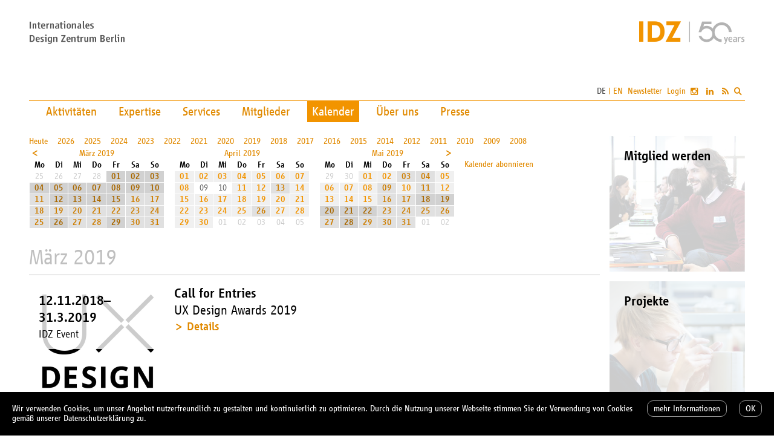

--- FILE ---
content_type: text/html; charset=UTF-8
request_url: https://idz.de/de/events.at2019-03-16.html
body_size: 13742
content:
<?xml version="1.0" encoding="utf-8"?>
<!DOCTYPE html PUBLIC "-//W3C//DTD XHTML 1.0 Strict//EN" "http://www.w3.org/TR/xhtml1/DTD/xhtml1-strict.dtd">
<html xmlns="http://www.w3.org/1999/xhtml">
<head>
<meta http-equiv="content-type" content="text/html; charset=utf-8" />
<title>IDZ - Kalender</title>
<link rel="shortcut icon" href="https://idz.de/favicon.ico" />
<meta name="description" content="" />
<meta name="keywords" lang="de" content="IDZ, Internationales Designzentrum Berlin" />
<meta name="author" content="IDZ" />
<meta name="publisher" content="editus, http://www.editus.de/" />
<meta name="copyright" content="Copyright IDZ, 2026" />
<meta name="revisit-after" content="15 days" />
<meta name="robots" content="index,follow" />
<meta name="language" content="deutsch,de" />
<link rel="alternate" hreflang="en" href="https://idz.de/en" />
<meta http-equiv="content-language" content="de" />
<script type="text/javascript" src="https://idz.de/extras/jquery/jquery.min.js"></script>
<meta property="og:type" content="website"/>
<meta property="og:image" content="https://idz.de/images/idz-og-de.jpg"/>
<meta property="og:locale" content="de_DE" />
<meta property="og:title" content="IDZ - Kalender" />
<meta property="og:url" content="https://idz.de/de"/>
<meta property="og:description" content="Das Internationale Design Zentrum Berlin (IDZ) ist seit seiner Gr&uuml;ndung 1968 eine der f&uuml;hrenden deutschen Designinstitutionen. Wir f&ouml;rdern Design als Motor für wirtschaftliche und soziale Innovationen." />
<meta name="twitter:description" content="Das Internationale Design Zentrum Berlin (IDZ) ist seit seiner Gr&uuml;ndung 1968 eine der f&uuml;hrenden deutschen Designinstitutionen. Wir f&ouml;rdern Design als Motor für wirtschaftliche und soziale Innovationen." />
<meta name="twitter:card" content="summary_large_image">
<meta name="twitter:title" content="IDZ - Kalender"/>
<meta name="twitter:image" content="https://idz.de/images/idz-og-de.jpg"/>
<link rel="alternate" type="application/atom+xml" title="IDZ News" href="https://idz.de/feed/de.xml" />
<script type="text/javascript" src="https://idz.de/extras/cycle/jquery.cycle.all.min.js"></script>
<script type="text/javascript" src="https://idz.de/extras/fancybox/xs_jquery.fancybox-1.3.4.pack.js"></script>
<script type="text/javascript" src="https://idz.de/extras/fancybox/jquery.mousewheel-3.0.4.pack.js"></script>
<link rel="stylesheet" href="https://idz.de/styles/editus-8.css" type="text/css" />
<script type="text/javascript">$(document).ready(function() { $("a.zoom").fancybox({ "padding":0,"overlayColor":"#ffffff", "overlayOpacity":0.5, "titleShow": false, "transitionIn": "elastic", "transitionOut": "fade" }); });</script>
<link rel="stylesheet" href="https://idz.de/extras/fancybox/jquery.fancybox-1.3.4.css" type="text/css" media="screen"/>
<meta name="viewport" content="width=device-width, initial-scale=1, maximum-scale=2, user-scalable=yes" /></head>
<body><div id="b1"><div id="b2"><a name="top"></a>
<div id="logo1"><a href="https://idz.de/de/index.html" class="icon">&#xe602;</a></div>
<div id="logo2"><a href="https://idz.de/de/index.html" class="icon">&#xe601;<span>&#xe650;</span></a></div>
<nav id="topmenu"><ul><li><a href="https://idz.de/de/projects.html" class="menu0">Aktivit&auml;ten</a></li><li><a href="https://idz.de/de/themes.html" class="menu0">Expertise</a></li><li><a href="https://idz.de/de/services.html" class="menu0">Services</a></li><li><a href="https://idz.de/de/members.html" class="menu0">Mitglieder</a></li><li><a href="https://idz.de/de/events.html" class="menu1">Kalender</a></li><li><a href="https://idz.de/de/about.html" class="menu0">&Uuml;ber uns</a></li><li><a href="https://idz.de/de/press.html" class="menu0">Presse</a></li></ul></nav>
<div id="outermenu"><div id="menu"><div id="openmenu">&#xf0c9;</div><div id="menuinner"><ul><li class="language"><span class="submenu1">DE</span> | <a href="/en/events.at2019-03-16.html" class="submenu0">EN</a></li>
</ul><ul class="menu"><li><a href="https://idz.de/de/projects.html" class="menu0">Aktivit&auml;ten</a></li><li><a href="https://idz.de/de/themes.html" class="menu0">Expertise</a></li><li><a href="https://idz.de/de/services.html" class="menu0">Services</a></li><li><a href="https://idz.de/de/members.html" class="menu0">Mitglieder</a></li><li><a href="https://idz.de/de/events.html" class="menu1">Kalender</a></li><li><a href="https://idz.de/de/about.html" class="menu0">&Uuml;ber uns</a></li><li><a href="https://idz.de/de/press.html" class="menu0">Presse</a></li></ul><ul class="foot"><li><a href="https://idz.de/de/contact.html" class="submenu0">Kontakt</a></li><li><a href="https://idz.de/de/imprint.html" class="submenu0">Impressum</a></li><li><a href="https://idz.de/de/privacy.html" class="submenu0">Datenschutz</a></li><li><a href="https://idz.de/de/map.html" class="submenu0">Anfahrtsskizze</a></li><li><a href="https://idz.de/de/overview.html" class="submenu0">Sitemap</a></li><li><a href="http://www.idz.de/alt/de/" class="submenu0">Archiv</a></li></ul><ul><li><a href="https://idz.de/de/newsletter.html" class="submenu0">Newsletter</a></li></ul><ul><li><a href="https://idz.de/de/guest/login/events.html" class="submenu0">Login</a>
</li><li><a href="http://www.instagram.com/idz.berlin" rel="external" class="social">&#xf16d;</a>
<a href="https://www.linkedin.com/company/idzberlin" rel="external" class="social">&#xf0e1;</a>
<a href="https://idz.de/feed/de.xml" class="social">&#xf09e;</a>
</li><li><div id="search"><div id="searchicon">&#xf002;</div><form action="https://idz.de/de/guest/search/events.html" method="post"><p><input name="search" onfocus="this.value='';" onblur="this.value='';" size="20" maxlength="50" id="searchfield" type="text" value="" /></p></form></div></li></ul></div></div></div>
<div id="contentbox">
<div id="maincontent">
<div class="ct8box8"><div class="calcontainer"><a href="https://idz.de/de/events.html" class="calnavleft0">Heute</a><a href="https://idz.de/de/events.at2026.html" class="calnavleft0">2026</a><a href="https://idz.de/de/events.at2025.html" class="calnavleft0">2025</a><a href="https://idz.de/de/events.at2024.html" class="calnavleft0">2024</a><a href="https://idz.de/de/events.at2023.html" class="calnavleft0">2023</a><a href="https://idz.de/de/events.at2022.html" class="calnavleft0">2022</a><a href="https://idz.de/de/events.at2021.html" class="calnavleft0">2021</a><a href="https://idz.de/de/events.at2020.html" class="calnavleft0">2020</a><a href="https://idz.de/de/events.at2019.html" class="calnavleft0">2019</a><a href="https://idz.de/de/events.at2018.html" class="calnavleft0">2018</a><a href="https://idz.de/de/events.at2017.html" class="calnavleft0">2017</a><a href="https://idz.de/de/events.at2016.html" class="calnavleft0">2016</a><a href="https://idz.de/de/events.at2015.html" class="calnavleft0">2015</a><a href="https://idz.de/de/events.at2014.html" class="calnavleft0">2014</a><a href="https://idz.de/de/events.at2012.html" class="calnavleft0">2012</a><a href="https://idz.de/de/events.at2011.html" class="calnavleft0">2011</a><a href="https://idz.de/de/events.at2010.html" class="calnavleft0">2010</a><a href="https://idz.de/de/events.at2009.html" class="calnavleft0">2009</a><a href="https://idz.de/de/events.at2008.html" class="calnavleft0">2008</a><br class="clear"/><div class="kalender"><table border="0" cellpadding="0" cellspacing="1" class="kalender"><tr><td class="head" colspan="7"><a href="https://idz.de/de/events.at2019-02.html" class="prevmonth">&#xf100;</a><a class="calnavmon" style="padding-right:21px;" href="#68_2019-03">M&auml;rz 2019</a></td></tr><tr><th>Mo</th><th class="d1">Di</th><th class="d2">Mi</th><th class="d2">Do</th><th class="d2">Fr</th><th class="d1">Sa</th><th class="d1">So</th></tr><tr><td class="other">25</td><td class="other">26</td><td class="other">27</td><td class="other">28</td><td class="verybusy"><a class="calnavday" href="#68_2019-03-01">01</a></td><td class="verybusy"><a class="calnavday" href="#68_2019-03-01">02</a></td><td class="verybusy"><a class="calnavday" href="#68_2019-03-01">03</a></td></tr><tr><td class="verybusy"><a class="calnavday" href="#68_2019-03-01">04</a></td><td class="verybusy"><a class="calnavday" href="#68_2019-03-01">05</a></td><td class="verybusy"><a class="calnavday" href="#68_2019-03-01">06</a></td><td class="verybusy"><a class="calnavday" href="#68_2019-03-01">07</a></td><td class="verybusy"><a class="calnavday" href="#68_2019-03-01">08</a></td><td class="verybusy"><a class="calnavday" href="#68_2019-03-01">09</a></td><td class="verybusy"><a class="calnavday" href="#68_2019-03-01">10</a></td></tr><tr><td class="morebusy"><a class="calnavday" href="#68_2019-03-01">11</a></td><td class="verybusy"><a class="calnavday" href="#68_2019-03-01">12</a></td><td class="verybusy"><a class="calnavday" href="#68_2019-03-01">13</a></td><td class="verybusy"><a class="calnavday" href="#68_2019-03-01">14</a></td><td class="verybusy"><a class="calnavday" href="#68_2019-03-01">15</a></td><td class="morebusy"><a class="calnavday" href="#68_2019-03-01">16</a></td><td class="morebusy"><a class="calnavday" href="#68_2019-03-01">17</a></td></tr><tr><td class="morebusy"><a class="calnavday" href="#68_2019-03-01">18</a></td><td class="morebusy"><a class="calnavday" href="#68_2019-03-01">19</a></td><td class="morebusy"><a class="calnavday" href="#68_2019-03-01">20</a></td><td class="morebusy"><a class="calnavday" href="#68_2019-03-01">21</a></td><td class="morebusy"><a class="calnavday" href="#68_2019-03-01">22</a></td><td class="morebusy"><a class="calnavday" href="#68_2019-03-01">23</a></td><td class="morebusy"><a class="calnavday" href="#68_2019-03-01">24</a></td></tr><tr><td class="morebusy"><a class="calnavday" href="#68_2019-03-01">25</a></td><td class="verybusy"><a class="calnavday" href="#68_2019-03-01">26</a></td><td class="morebusy"><a class="calnavday" href="#68_2019-03-01">27</a></td><td class="morebusy"><a class="calnavday" href="#68_2019-03-01">28</a></td><td class="verybusy"><a class="calnavday" href="#68_2019-03-01">29</a></td><td class="morebusy"><a class="calnavday" href="#68_2019-03-01">30</a></td><td class="morebusy"><a class="calnavday" href="#68_2019-03-01">31</a></td></tr></table></div><div class="kalender"><table border="0" cellpadding="0" cellspacing="1" class="kalender"><tr><td class="head" colspan="7"><a class="calnavmon" style="padding:0 21px;" href="#68_2019-04">April 2019</a></td></tr><tr><th>Mo</th><th class="d1">Di</th><th class="d2">Mi</th><th class="d2">Do</th><th class="d2">Fr</th><th class="d1">Sa</th><th class="d1">So</th></tr><tr><td class="busy"><a class="calnavday" href="#68_2019-04-01">01</a></td><td class="busy"><a class="calnavday" href="#68_2019-04-01">02</a></td><td class="busy"><a class="calnavday" href="#68_2019-04-01">03</a></td><td class="busy"><a class="calnavday" href="#68_2019-04-01">04</a></td><td class="busy"><a class="calnavday" href="#68_2019-04-01">05</a></td><td class="busy"><a class="calnavday" href="#68_2019-04-01">06</a></td><td class="busy"><a class="calnavday" href="#68_2019-04-01">07</a></td></tr><tr><td class="busy"><a class="calnavday" href="#68_2019-04-01">08</a></td><td class="frei">09</td><td class="frei">10</td><td class="busy"><a class="calnavday" href="#68_2019-04-11">11</a></td><td class="busy"><a class="calnavday" href="#68_2019-04-11">12</a></td><td class="morebusy"><a class="calnavday" href="#68_2019-04-11">13</a></td><td class="busy"><a class="calnavday" href="#68_2019-04-11">14</a></td></tr><tr><td class="busy"><a class="calnavday" href="#68_2019-04-11">15</a></td><td class="busy"><a class="calnavday" href="#68_2019-04-11">16</a></td><td class="busy"><a class="calnavday" href="#68_2019-04-11">17</a></td><td class="busy"><a class="calnavday" href="#68_2019-04-11">18</a></td><td class="busy"><a class="calnavday" href="#68_2019-04-11">19</a></td><td class="busy"><a class="calnavday" href="#68_2019-04-11">20</a></td><td class="busy"><a class="calnavday" href="#68_2019-04-11">21</a></td></tr><tr><td class="busy"><a class="calnavday" href="#68_2019-04-11">22</a></td><td class="busy"><a class="calnavday" href="#68_2019-04-11">23</a></td><td class="busy"><a class="calnavday" href="#68_2019-04-11">24</a></td><td class="busy"><a class="calnavday" href="#68_2019-04-11">25</a></td><td class="morebusy"><a class="calnavday" href="#68_2019-04-11">26</a></td><td class="busy"><a class="calnavday" href="#68_2019-04-11">27</a></td><td class="busy"><a class="calnavday" href="#68_2019-04-11">28</a></td></tr><tr><td class="busy"><a class="calnavday" href="#68_2019-04-11">29</a></td><td class="busy"><a class="calnavday" href="#68_2019-04-11">30</a></td><td class="other">01</td><td class="other">02</td><td class="other">03</td><td class="other">04</td><td class="other">05</td></tr></table></div><div class="kalender"><table border="0" cellpadding="0" cellspacing="1" class="kalender"><tr><td class="head" colspan="7"><a href="https://idz.de/de/events.at2019-04.html" class="nextmonth">&#xf101;</a><a class="calnavmon" style="padding-left:21px;" href="#68_2019-05">Mai 2019</a></td></tr><tr><th>Mo</th><th class="d1">Di</th><th class="d2">Mi</th><th class="d2">Do</th><th class="d2">Fr</th><th class="d1">Sa</th><th class="d1">So</th></tr><tr><td class="other">29</td><td class="other">30</td><td class="busy"><a class="calnavday" href="#68_2019-05-01">01</a></td><td class="busy"><a class="calnavday" href="#68_2019-05-01">02</a></td><td class="morebusy"><a class="calnavday" href="#68_2019-05-01">03</a></td><td class="morebusy"><a class="calnavday" href="#68_2019-05-01">04</a></td><td class="busy"><a class="calnavday" href="#68_2019-05-01">05</a></td></tr><tr><td class="busy"><a class="calnavday" href="#68_2019-05-01">06</a></td><td class="busy"><a class="calnavday" href="#68_2019-05-01">07</a></td><td class="busy"><a class="calnavday" href="#68_2019-05-01">08</a></td><td class="morebusy"><a class="calnavday" href="#68_2019-05-01">09</a></td><td class="busy"><a class="calnavday" href="#68_2019-05-01">10</a></td><td class="morebusy"><a class="calnavday" href="#68_2019-05-01">11</a></td><td class="busy"><a class="calnavday" href="#68_2019-05-01">12</a></td></tr><tr><td class="busy"><a class="calnavday" href="#68_2019-05-01">13</a></td><td class="busy"><a class="calnavday" href="#68_2019-05-01">14</a></td><td class="busy"><a class="calnavday" href="#68_2019-05-01">15</a></td><td class="morebusy"><a class="calnavday" href="#68_2019-05-01">16</a></td><td class="morebusy"><a class="calnavday" href="#68_2019-05-01">17</a></td><td class="verybusy"><a class="calnavday" href="#68_2019-05-01">18</a></td><td class="verybusy"><a class="calnavday" href="#68_2019-05-01">19</a></td></tr><tr><td class="verybusy"><a class="calnavday" href="#68_2019-05-01">20</a></td><td class="verybusy"><a class="calnavday" href="#68_2019-05-01">21</a></td><td class="verybusy"><a class="calnavday" href="#68_2019-05-01">22</a></td><td class="morebusy"><a class="calnavday" href="#68_2019-05-16">23</a></td><td class="morebusy"><a class="calnavday" href="#68_2019-05-16">24</a></td><td class="morebusy"><a class="calnavday" href="#68_2019-05-16">25</a></td><td class="morebusy"><a class="calnavday" href="#68_2019-05-16">26</a></td></tr><tr><td class="morebusy"><a class="calnavday" href="#68_2019-05-16">27</a></td><td class="verybusy"><a class="calnavday" href="#68_2019-05-16">28</a></td><td class="morebusy"><a class="calnavday" href="#68_2019-05-16">29</a></td><td class="morebusy"><a class="calnavday" href="#68_2019-05-16">30</a></td><td class="morebusy"><a class="calnavday" href="#68_2019-05-16">31</a></td><td class="other">01</td><td class="other">02</td></tr></table></div><div class="kalender"><br/><a class="calnavleft0" href="webcals://idz.de/cal/de/68.ics">Kalender abonnieren</a></p></form></div></div></div>
<div class="ct8box8"><div class="kalendermonat ctline"><a name="68_2019-03"></a><h2>März 2019</h2></div></div><a name="68_2019-03-01"></a><div class="ct8box2"><div class="ctbg1 modul2" style="background:url(https://idz.de/img/2451.jpg) no-repeat 50% 50%; background-size:cover;"><div class="ctbg2"><div class="ct8col2"><div class="box_t"><span class="info"><b>12.11.2018&ndash;31.3.2019</b><br/>IDZ Event</span></div></div></div></div></div><div class="ct8box5"><div class="ct8col5" style="margin-right:0;"><p><span class="info big"><b>Call for Entries</b><br/>UX Design Awards 2019</span></p><div class="foldwrap2" id="fold_2451"><a href="javascript:void(0)" class="foldhead2">Details</a><div class="foldbody2"><br/><div class="ct8box5"><div class="ct8col5">
<a name="2452"></a>
<p>Der Wettbewerb f&uuml;r die UX Design Awards 2019 hat bereits begonnen!<br/>
Bis zum 31. M&auml;rz haben Unternehmen und Agenturen weltweit wieder die M&ouml;glichkeit, nutzerzentrierte Produkte, Services und Konzepte einzureichen. Alle Nominierten werden vom 6. - 11. September 2019 in einer Award-Ausstellung auf der<a href="http://b2b.ifa-berlin.com//" rel="external" class="url"> IFA</a> pr&auml;sentiert, der globalen Messe f&uuml;r Consumer Technologies in Berlin.<br/>
<br/>
Alle Details unter: <a href="http://ux-design-awards.com//" rel="external" class="url">ux-design-awards.com</a></p>
</div>
</div><div class="ct8box5"><p><a href="https://idz.de/event/de/2451.ics" class="download">download</a></p></div></div></div></div></div><div class="grline ctline"></div><a name="68_2019-03-01"></a><div class="ct8box2"><div class="ctbg1 modul2" style="background:url(https://idz.de/img/2459.jpg) no-repeat 50% 50%; background-size:cover;"><div class="ctbg2"><div class="ct8col2"><div class="box_t"><span class="info"><b>16.1.&ndash;8.4.2019</b><br/>IDZ Event</span></div></div></div></div></div><div class="ct8box5"><div class="ct8col5" style="margin-right:0;"><p><span class="info big"><b>Bundespreis Ecodesign 2019</b><br/>Der Bundespreis Ecodesign 2019 ist ausgeschrieben!</span></p><div class="foldwrap2" id="fold_2459"><a href="javascript:void(0)" class="foldhead2">Details</a><div class="foldbody2"><br/><div class="ct8box5"><div class="ct8col5">
<a name="2460"></a>

<p>Produkte, Services und Konzepte von hoher Gestaltungsqualit&auml;t und &ouml;kologischer Glaubw&uuml;rdigkeit gesucht.<br/>
<br/>
Bewerbungen in den vier Wettbewerbskategorien Produkt, Service, Konzept und Nachwuchs sind bis zum 8. April 2019 m&ouml;glich. Alle Infos unter: <a href="https://bundespreis-ecodesign.de/de/index.html" rel="external" class="url">bundespreis-ecodesign.de</a><br/>
</p>
</div>
</div><div class="ct8box5"><p><a href="https://idz.de/event/de/2459.ics" class="download">download</a></p></div></div></div></div></div><div class="grline ctline"></div><a name="68_2019-03-01"></a><div class="ct8box2"><div class="ctbg1 modul2" style="background:url(https://idz.de/img/2435.jpg) no-repeat 50% 50%; background-size:cover;"><div class="ctbg2"><div class="ct8col2"><div class="box_t"><span class="info"><b>11.2.&ndash;10.3.2019</b><br/>IDZ Event</span></div></div></div></div></div><div class="ct8box5"><div class="ct8col5" style="margin-right:0;"><p><span class="info big"><b>Ausstellung im MIK Museum Information Kunst in Ludwigsburg</b><br/>Bundespreis Ecodesign</span></p><div class="foldwrap2" id="fold_2435"><a href="javascript:void(0)" class="foldhead2">Details</a><div class="foldbody2"><br/><div class="ct8box5"><div class="ct8col5">
<a name="2436"></a>
<p>Am 11. Februar 2019 findet die feierliche Er&ouml;ffnung der Wanderausstellung im <a href="http://scala-ludwigsburg.de/" rel="external" class="url">Scala</a> in Ludwigsburg statt.<br/>
<br/>
Vom 12. Februar bis 10. M&auml;rz ist dann die Ausstellung mit den pr&auml;mierten und nominierten Beitr&auml;gen des Bundespreises Ecodesign 2018 im <a href="http://mik.ludwigsburg.de/,Lde/start.html" rel="external" class="url">MIK Museum Information Kunst</a> in Ludwigsburg zu sehen.<br/>
<br/>
Anmeldung unter: <a href="https://koala.kdrs.de/b/t/40e28ae6-eedf-4e87-8f50-4decb7ecd2ff?0" rel="external" class="url">koala.kdrs.de</a><br/>
<br/>
Mehr zum Bundespreis Ecodesign und der Wanderausstellung unter: <a href="bundespreis-ecodesign.de" rel="external" class="url">bundespreis-ecodesign.de</a></p>
</div>
</div><div class="ct8box5"><p><a href="https://idz.de/event/de/2435.ics" class="download">download</a></p></div></div></div></div></div><div class="grline ctline"></div><a name="68_2019-03-01"></a><a name="2476"></a><div class="ct8box2"><div class="ctbg1 modul2" style="background:url(https://idz.de/img/2476.png) no-repeat 50% 50%; background-size:cover;"><div class="ctbg2"><div class="ct8col2"><div class="box_t"><span class="info"><b>1.&ndash;5.3.2019</b><br/>IDZ Event</span></div></div></div></div></div><div class="ct8box5"><div class="ct8col5" style="margin-right:0;"><p><span class="info big"><b>Berlin Showroom </b><br/>Fashion Week Paris</span></p><div class="foldwrap2" id="fold_2476"><a href="javascript:void(0)" class="foldhead2">Details</a><div class="foldbody2"><br/><div class="ct8box5"><div class="ct8col5">
<a name="2477"></a>
<p>Im Fr&uuml;hjahr pr&auml;sentiert Berlin Showroom die aktuellen Herbst/Winter 19/20 Kollektionen ausgew&auml;hlter Berliner Modelabels auf der Fashion Week in Paris. Die Jury entschied sich diese Saison f&uuml;r insgesamt zehn Berliner Modelabels, darunter Damur, Fomme, Schepperheyn, Starstyling und Vladimir Karaleev. <br/>
<br/>
Bereits seit Fr&uuml;hjahr 2013 ist der Berlin Showroom auf der Fashion Week Paris vertreten, seit Herbst 2017 in Kooperation mit der AFA (&Ouml;sterreich) und Mode Suisse (Schweiz). Der gemeinsame DACH Showroom vereint sowohl aufstrebende als auch bereits etablierte Labels aus dem deutschsprachigen Raum. Insgesamt 26 Modelabels sind vom 01. bis zum 05. M&auml;rz 2019 Teil des DACH Showrooms im Pariser Marais Viertel. Das Presseevent zum Auftakt findet am 28. Februar statt. <br/>
<br/>
Alle Details und Lookbook unter: <a href="http://berlinshowroom.com/" rel="external" class="url">berlinshowroom.com<br/>
</a></p>
</div>
</div><div class="ct8box5"><p><a href="https://idz.de/event/de/2476.ics" class="download">download</a></p></div></div></div></div></div><div class="grline ctline"></div><a name="68_2019-03-04"></a><a name="2473"></a><div class="ct8box2"><div class="ctbg1 modul2" style="background:url(https://idz.de/img/2473.jpg) no-repeat 50% 50%; background-size:cover;"><div class="ctbg2"><div class="ct8col2"><div class="box_t"><span class="info"><b>4.&ndash;5.3.2019</b><br/></span></div></div></div></div></div><div class="ct8box5"><div class="ct8col5" style="margin-right:0;"><p><span class="info big"><b>Fraunhofer IZM</b><br/>Nachhaltigkeits-Workshop</span></p><div class="foldwrap2" id="fold_2473"><a href="javascript:void(0)" class="foldhead2">Details</a><div class="foldbody2"><br/><div class="ct8box5"><div class="ct8col5">
<a name="2474"></a>
<p>Am 4. &amp; 5. M&auml;rz bietet das Fraunhofer-Institut ein Trainingsprogramm an, das sich mit der F&ouml;rderung der zirkul&auml;ren &Ouml;konomie durch die Betonung von Design- und Lebenszyklusdenken auseinandersetzt.<br/>
<br/>
Immer dr&auml;ngender wird die Frage, wie sich Produkte und Dienstleistungen m&ouml;glichst umweltfreundlich gestalten lassen. Der zweit&auml;gige interaktive Workshop &bdquo;&Ouml;kodesign Lernfabrik&ldquo; basiert u.a. auf Design-Thinking-Methoden. Die Teilnehmer*innen wenden nutzerzentrierte interdisziplin&auml;re Herangehensweisen und Nachhaltigkeitstools an, um den &ouml;kologischen Fu&szlig;abdruck zu minimieren und gleichzeitig den Nutzen kreislaufwirtschaftlicher Gesch&auml;ftsmodelle zu maximieren.<br/>
<br/>
Der Workshop findet in englischer Sprache statt.<br/>
<br/>
Details finden Sie unter: <a href="http://ecodesignlearningfactory.com//" rel="external" class="url">ecodesignlearningfactory.com</a><br/>
</p>
</div>
</div><div class="ct8box5"><p><a href="https://idz.de/event/de/2473.ics" class="download">download</a></p></div></div></div></div></div><div class="grline ctline"></div><a name="68_2019-03-12"></a><a name="2524"></a><div class="ct8box2"><div class="ctbg1 modul2" style="background:url(https://idz.de/img/2524.png) no-repeat 50% 50%; background-size:cover;"><div class="ctbg2"><div class="ct8col2"><div class="box_t"><span class="info"><b>Dienstag, 12.3.2019</b><br/></span></div></div></div></div></div><div class="ct8box5"><div class="ct8col5" style="margin-right:0;"><p><span class="info big"><b>Bauhaus 4.0</b><br/>Bauhaus meets Product Design &amp; Industrial Design</span></p><div class="foldwrap2" id="fold_2524"><a href="javascript:void(0)" class="foldhead2">Details</a><div class="foldbody2"><br/><div class="ct8box5"><div class="ct8col5">
<a name="2525"></a>
<p>Anl&auml;sslich des Bauhaus-Jubil&auml;ums startete der Deutsche Designtag die Reihe &bdquo;Bauhaus 4.0 &ndash; Zukunft wird aus Design gemacht&ldquo;. In insgesamt zehn Podiumsdiskussionen werden Ideen f&uuml;r die Gestaltung einer lebenswerten Zukunft zusammengetragen. Dabei stellen sich jeweils drei bis vier Top-Kreative mit ganz unterschiedlichen T&auml;tigkeits- und Erfahrungsfeldern unter anderem Fragen wie: Wie k&ouml;nnen wir das utopische Potenzial des Bauhauses nutzen, auf gesellschaftliche Entwicklungen nicht nur zu reagieren, sondern diese selbst aktiv mit zu formen? Wie lernen von der nachhaltigsten Designschule der Geschichte?<br/>
<br/>
Die <b>zweite</b> Podiumsdiskussion findet in Garching/M&uuml;nchen statt unter dem Motto: <br/>
<br/>
<b>Bauhaus 4.0 meets Product Design &amp; Industrial Design: Zur Gestaltung von Schnittstellen &ndash; zwischen Produkten, Medien und Menschen</b><br/>
<br/>
<b>Ort</b><br/>
Im Showroom der 2H GmbH &amp; Co. KG<br/>
Dieselstra&szlig;e 16<br/>
85748 Garching bei M&uuml;nchen<br/>
<br/>
<b>Anmeldung</b> unter: <a href="http://designtag.org/bauhaus-4-0/podium-2//" rel="external" class="url">designtag.org</a><br/>
<br/>
<i>Das IDZ ist Kooperationspartner, unsere Mitglieder erhalten erm&auml;&szlig;igten Eintritt.</i></p>
</div>
</div><div class="ct8box5"><p><a href="https://idz.de/event/de/2524.ics" class="download">download</a></p></div></div></div></div></div><div class="grline ctline"></div><a name="68_2019-03-13"></a><a name="2520"></a><div class="ct8box2"><div class="ctbg1 modul2" style="background:url(https://idz.de/img/2520.jpg) no-repeat 50% 50%; background-size:cover;"><div class="ctbg2"><div class="ct8col2"><div class="box_t"><span class="info"><b>13.&ndash;14.3.2019</b><br/>Member of IDZ</span></div></div></div></div></div><div class="ct8box5"><div class="ct8col5" style="margin-right:0;"><p><span class="info big"><b>User Interface Design</b><br/>Future Technologies</span></p><div class="foldwrap2" id="fold_2520"><a href="javascript:void(0)" class="foldhead2">Details</a><div class="foldbody2"><br/><div class="ct8box5"><div class="ct8col5">
<a name="2521"></a>
<p>Deutschlands gr&ouml;&szlig;tes Design-Event steht vor der T&uuml;r &ndash; die Munich Creative Business Week (MCBW). &Uuml;ber 120 Programmpartner locken tausende Kreative in die bayerische Landeshauptstadt, inklusive die User Interface Design GmbH. Denn auch die UID ist 2019 wieder Programmpartner der MCBW und hat ein abwechslungsreiches und spannendes Programm im Zeichen von &bdquo;Future Technologies&ldquo; zusammengestellt: Drei Events rund um das Thema &quot;Future Technologies&quot; finden vom 13. bis zum 14. M&auml;rz statt.<br/>
<br/>
<b>Zeiten</b><br/>
13.&ndash;14.03.2019 | <b>Open Lab</b> | 16&ndash;21 Uhr: Hier k&ouml;nnen Sie die Ausstellung auf eigene Faust erkunden oder zu jeder halben Stunde zwischen 16:30 und 20:30 Uhr an einer Guided Tour teilnehmen<br/>
<br/>
13.03.2019 | <b>Workshop</b> | 17&ndash;20 Uhr: Sie k&ouml;nnen selbst aktiv werden und Ihren eigenen crawl bot bauen! Kostenlose Anmeldung unter: pressekontakt@uid.com<br/>
<br/>
14.03.2019 | <b>Short Talks</b> | 17-22 Uhr: Hier werden Sie auf den neusten Stand gebracht, wenn es um die Zukunft des Lernens, des Arbeitens, des Design-Managements, der Interaktion oder der Medizin geht<br/>
<br/>
<b>Ort</b><br/>
<a href="http://google.com/maps/place/User+Interface+Design+GmbH/@48.1254487,11.5512233,14z/data=!4m12!1m6!3m5!1s0x479ddf997608ab11:0x4a047f256f4e0931!2sUser+Interface+Design+GmbH!8m2!3d48.1166616!4d11.6026169!3m4!1s0x479ddf997608ab11:0x4a047f256f4e0931!8m2!3d48.1166616!4d11.6026169/" rel="external" class="url">UID Studio</a><br/>
Claudius-Keller-Stra&szlig;e 3c<br/>
81669 M&uuml;nchen<br/>
<br/>
Weitere Informationen finden Sie <a href="http://uid.com/de/aktuelles/munich-creative-business-week-2019/" rel="external" class="url">hier</a>.<br/>
</p>
</div>
</div><div class="ct8box5"><p><a href="https://idz.de/event/de/2520.ics" class="download">download</a></p></div></div></div></div></div><div class="grline ctline"></div><a name="68_2019-03-15"></a><a name="2503"></a><div class="ct8box2"><div class="ctbg1 modul2" style="background:url(https://idz.de/img/2503.jpg) no-repeat 50% 50%; background-size:cover;"><div class="ctbg2"><div class="ct8col2"><div class="box_t"><span class="info"><b>Freitag, 15.3.2019</b><br/>9.30&ndash;17.30 Uhr<br/></span></div></div></div></div></div><div class="ct8box5"><div class="ct8col5" style="margin-right:0;"><p><span class="info big"><b>INKA</b><br/>AURORA School for ARtists</span></p><div class="foldwrap2" id="fold_2503"><a href="javascript:void(0)" class="foldhead2">Details</a><div class="foldbody2"><br/><div class="ct8box5"><div class="ct8col5">
<a name="2504"></a>
<p>Seit September 2018 bietet die Forschungsgruppe INKA an der HTW Berlin Kunstschaffenden, Interpret*innen sowie Mitarbeiter*innen kleiner Unternehmen der Kultur- und Kreativindustrie die M&ouml;glichkeit, sich im Rahmen einer halbj&auml;hrlich angebotenen School for ARtists auf den Gebieten Augmented Reality und digitale Medienproduktion weiterzubilden. <br/>
<br/>
An der AURORA School for ARtists haben Sie innerhalb von acht Wochen die Auswahl zwischen f&uuml;nf Weiterbildungen.<br/>
<br/>
</p><h3>Kurs 1</h3><p><b>Beispiele, Konzeption und Entwurf von Augmented-Reality-Anwendungen im Kreativbereich</b><br/>
<br/>
Die erste Weiterbildung bietet einen ersten Einstieg in das komplexe Feld von Augmented Reality (AR). Sie setzt den Schwerpunkt auf die Vermittlung von grundlegenden Kenntnissen und aussagekr&auml;ftigen Beispielen: Auf eine kulturhistorische Beleuchtung der noch jungen Technik folgt die Diskussion aktueller AR-Anwendungen im Kontext k&uuml;nstlerischen Ausdrucks. Auf dem Programm stehen au&szlig;erdem ein &Uuml;berblick &uuml;ber die ben&ouml;tigte Hard- und Software und eine Kl&auml;rung wichtiger Begrifflichkeiten aus der AR-Programmierung.<br/>
Im Anschluss wird der Fokus auf das analoge Konzipieren und Entwerfen von AR-Anwendungen im Kreativbereich gerichtet.<br/>
<br/>
<i>Bei dieser Weiterbildung handelt es sich um einen Grundlagenkurs, der keine Vorkenntnisse erfordert.</i><br/>
<br/>
Weitere Informationen und Anmeldung finden Sie <a href="http://inka.htw-berlin.de/kurse//" rel="external" class="url">hier</a>.<br/>
<br/>
<b>Veranstaltungsort:</b><br/>
<a href="http://openstreetmap.org/way/137980000#map=19/52.45504/13.52533/" rel="external" class="url">HTW Berlin</a><br/>
Forschungs- und Weiterbildungszentrum f&uuml;r Kultur und Informatik (FKI)<br/>
<br/>
<i>Das IDZ ist Kooperationspartner des Projektes.</i><br/>
</p>
</div>
</div><div class="ct8box5"><p><a href="https://idz.de/event/de/2503.ics" class="download">download</a></p></div></div></div></div></div><div class="grline ctline"></div><a name="68_2019-03-26"></a><a name="2549"></a><div class="ct8box2"><div class="ctbg1 modul2" style="background:url(https://idz.de/img/2549.png) no-repeat 50% 50%; background-size:cover;"><div class="ctbg2"><div class="ct8col2"><div class="box_t"><span class="info"><b>Dienstag, 26.3.2019</b><br/>18.30 Uhr<br/></span></div></div></div></div></div><div class="ct8box5"><div class="ct8col5" style="margin-right:0;"><p><span class="info big"><b>Bauhaus 4.0</b><br/>Bauhaus 4.0 meets Service &amp; Interaction Design</span></p><div class="foldwrap2" id="fold_2549"><a href="javascript:void(0)" class="foldhead2">Details</a><div class="foldbody2"><br/><div class="ct8box5"><div class="ct8col5">
<a name="2550"></a>
<p>Anl&auml;sslich des Bauhaus-Jubil&auml;ums startete der Deutsche Designtag die Reihe &bdquo;Bauhaus 4.0 &ndash; Zukunft wird aus Design gemacht&ldquo;. In insgesamt zehn Podiumsdiskussionen werden Ideen f&uuml;r die Gestaltung einer lebenswerten Zukunft zusammengetragen. Dabei stellen sich jeweils drei bis vier Top-Kreative mit ganz unterschiedlichen T&auml;tigkeits- und Erfahrungsfeldern unter anderem Fragen wie: Wie k&ouml;nnen wir das utopische Potenzial des Bauhauses nutzen, auf gesellschaftliche Entwicklungen nicht nur zu reagieren, sondern diese selbst aktiv mit zu formen? Wie lernen von der nachhaltigsten Designschule der Geschichte?<br/>
<br/>
Die dritte Podiumsdiskussion findet in Bremen statt unter dem Motto: <br/>
<br/>
<b>&raquo;Bauhaus 4.0 meets Service &amp; Interaction Design: Interaktion mit allen Sinnen &ndash; wie Erfahrung in Zukunft gestaltet wird&laquo;</b><br/>
<br/>
Unter anderem mit dem Vorsitzendem der AGD Torsten Meyer-Bogya, Autor Florian Pfeffer, Professorin f&uuml;r Interaction Design Tanja Diezmann, Autor Prof. Torsten Stapelkamp &amp; Anna-Sophie Oertzen.<br/>
<br/>
<b>Ort</b><br/>
Im Papierlager der Hansa GmbH &amp; Co. KG<br/>
Heinz-Kerneck-Stra&szlig;e 8<br/>
28307 Bremen<br/>
<br/>
<b>Anmeldung </b>unter: <a href="http://www.designtag.org/" rel="external" class="url">designtag.org</a><br/>
<br/>
<i>Das IDZ ist Kooperationspartner, unsere Mitglieder erhalten erm&auml;&szlig;igten Eintritt.</i></p>
</div>
</div><div class="ct8box5"><p><a href="https://idz.de/event/de/2549.ics" class="download">download</a></p></div></div></div></div></div><div class="grline ctline"></div><a name="68_2019-03-29"></a><a name="2522"></a><div class="ct8box2"><div class="ctbg1 modul2" style="background:url(https://idz.de/img/2522.jpg) no-repeat 50% 50%; background-size:cover;"><div class="ctbg2"><div class="ct8col2"><div class="box_t"><span class="info"><b>Freitag, 29.3.2019</b><br/>Member of IDZ</span></div></div></div></div></div><div class="ct8box5"><div class="ct8col5" style="margin-right:0;"><p><span class="info big"><b>Vitra Design Museum</b><br/>Balkrishna Doshi - 
Architektur f&uuml;r den Menschen</span></p><div class="foldwrap2" id="fold_2522"><a href="javascript:void(0)" class="foldhead2">Details</a><div class="foldbody2"><br/><div class="ct8box5"><div class="ct8col5">
<a name="2523"></a>
<p>Mit der Ausstellung &raquo;Balkrishna Doshi. Architektur f&uuml;r den Menschen&laquo; pr&auml;sentiert das Vitra Design Museum die erste Retrospektive &uuml;ber das Gesamtwerk von Balkrishna Doshi (*1927 in Pune, Indien) au&szlig;erhalb Asiens. Der ber&uuml;hmte Architekt und Stadtplaner, der 2018 als erster Inder mit dem renommierten Pritzker-Preis geehrt wurde, ist einer der wenigen Pioniere moderner Architektur auf dem Subkontinent.<br/>
Die Ausstellung veranschaulicht Doshi&#039;s entscheidenden Einfluss auf die moderne indische Architektur und auf Generationen j&uuml;ngerer Architekten.<br/>
<br/>
<b>Opening Talk mit Balkrishna Doshi</b><br/>
Freitag, 29.03.2019, 18 Uhr<br/>
<br/>
Anmeldung unter: events@design-museum.de<br/>
Die Platzanzahl ist begrenzt.<br/>
<br/>
<b>Ausstellung</b><br/>
30.03. &ndash; 08.09.2019<br/>
<br/>
<b>Ort</b><br/>
<a href="http://design-museum.de/de/footernavigation/kontakt.html/" rel="external" class="url">Vitra Design Museum</a><br/>
Charles-Eames-Str. 2<br/>
79576 Weil am Rhein<br/>
<br/>
Weitere Informationen finden Sie <a href="http://design-museum.de/de/ausstellungen/detailseiten/balkrishna-doshi-architektur-fuer-den-menschen.html/" rel="external" class="url">hier</a>.</p>
</div>
</div><div class="ct8box5"><p><a href="https://idz.de/event/de/2522.ics" class="download">download</a></p></div></div></div></div></div><div class="grline ctline"></div><div class="ct8box8"><div class="kalendermonat ctline"><a name="68_2019-04"></a><h2>April 2019</h2></div></div><a name="68_2019-04-01"></a><div class="ct8box2"><div class="ctbg1 modul2" style="background:url(https://idz.de/img/2459.jpg) no-repeat 50% 50%; background-size:cover;"><div class="ctbg2"><div class="ct8col2"><div class="box_t"><span class="info"><b>16.1.&ndash;8.4.2019</b><br/>IDZ Event</span></div></div></div></div></div><div class="ct8box5"><div class="ct8col5" style="margin-right:0;"><p><span class="info big"><b>Bundespreis Ecodesign 2019</b><br/>Der Bundespreis Ecodesign 2019 ist ausgeschrieben!</span></p><div class="foldwrap2" id="fold_2459"><a href="javascript:void(0)" class="foldhead2">Details</a><div class="foldbody2"><br/><div class="ct8box5"><div class="ct8col5">
<a name="2460"></a>

<p>Produkte, Services und Konzepte von hoher Gestaltungsqualit&auml;t und &ouml;kologischer Glaubw&uuml;rdigkeit gesucht.<br/>
<br/>
Bewerbungen in den vier Wettbewerbskategorien Produkt, Service, Konzept und Nachwuchs sind bis zum 8. April 2019 m&ouml;glich. Alle Infos unter: <a href="https://bundespreis-ecodesign.de/de/index.html" rel="external" class="url">bundespreis-ecodesign.de</a><br/>
</p>
</div>
</div><div class="ct8box5"><p><a href="https://idz.de/event/de/2459.ics" class="download">download</a></p></div></div></div></div></div><div class="grline ctline"></div><a name="68_2019-04-11"></a><a name="2513"></a><div class="ct8box2"><div class="ctbg1 modul2" style="background:url(https://idz.de/img/2513.png) no-repeat 50% 50%; background-size:cover;"><div class="ctbg2"><div class="ct8col2"><div class="box_t"><span class="info"><b>11.4.&ndash;22.5.2019</b><br/>IDZ Event</span></div></div></div></div></div><div class="ct8box5"><div class="ct8col5" style="margin-right:0;"><p><span class="info big"><b>Ausstellung in der designtransfer Galerie, UdK Berlin</b><br/>Bundespreis Ecodesign</span></p><div class="foldwrap2" id="fold_2513"><a href="javascript:void(0)" class="foldhead2">Details</a><div class="foldbody2"><br/><div class="ct8box5"><div class="ct8col5">
<a name="2514"></a>
<p>Vom 11. April bis 22. Mai wird die Wanderausstellung mit den pr&auml;mierten und nominierten Beitr&auml;gen des Bundespreises Ecodesign 2018 im <a href="http://www.designtransfer.udk-berlin.de/" rel="external" class="url">designtransfer</a> in Berlin gezeigt.<br/>
<br/>
Mehr zum Bundespreis Ecodesign und der Wanderausstellung unter: <a href="bundespreis-ecodesign.de" rel="external" class="url">bundespreis-ecodesign.de</a><br/>
<br/>
<b>Ort</b><br/>
designtransfer<br/>
Universit&auml;t der K&uuml;nste Berlin<br/>
Einsteinufer 43-53<br/>
10587 Berlin-Charlottenburg</p>
</div>
</div><div class="ct8box5"><p><a href="https://idz.de/event/de/2513.ics" class="download">download</a></p></div></div></div></div></div><div class="grline ctline"></div><a name="68_2019-04-13"></a><a name="2511"></a><div class="ct8box2"><div class="ctbg1 modul2" style="background:url(https://idz.de/img/2511.png) no-repeat 50% 50%; background-size:cover;"><div class="ctbg2"><div class="ct8col2"><div class="box_t"><span class="info"><b>Samstag, 13.4.2019</b><br/>Member of IDZ</span></div></div></div></div></div><div class="ct8box5"><div class="ct8col5" style="margin-right:0;"><p><span class="info big"><b>Scholz &amp; Volkmer</b><br/>see14</span></p><div class="foldwrap2" id="fold_2511"><a href="javascript:void(0)" class="foldhead2">Details</a><div class="foldbody2"><br/><div class="ct8box5"><div class="ct8col5">
<a name="2512"></a>
<p>Am 13. April findet die see-Conference 14 statt. <br/>
<br/>
Scholz &amp; Volkmer pr&auml;sentiert wieder aktuelle Trends zum Thema &bdquo;Visualisierung von Information&ldquo; und gew&auml;hrt so Einblicke in Bereiche wie Design, Architektur, Performance, Film, Kunst, Technik, Forschung und Kommunikation. Neben dem Schwerpunkt &quot;Datenvisualisierung&quot; als Design-Disziplin geht es vermehrt auch darum, wie sich gesellschaftliche Wahrheiten durch Veranschaulichung in der Informationsflut durchsetzen k&ouml;nnen.<br/>
<br/>
Weitere Informationen finden Sie unter: <a href="http://.s-v.de/de/produkte/see//" rel="external" class="url">www.s-v.de</a><br/>
<br/>
<b>Tickets</b> gibt es <a href="http://see-conference.org/tickets//" rel="external" class="url">hier</a>.<br/>
<br/>
<b>Ort</b><br/>
Kulturzentrum Schlachthof Wiesbaden e.V.<br/>
Murnaustra&szlig;e 1<br/>
65189 Wiesbaden</p>
</div>
</div><div class="ct8box5"><p><a href="https://idz.de/event/de/2511.ics" class="download">download</a></p></div></div></div></div></div><div class="grline ctline"></div><a name="68_2019-04-26"></a><a name="2569"></a><div class="ct8box2"><div class="ctbg1 modul2" style="background:url(https://idz.de/img/2569.jpg) no-repeat 50% 50%; background-size:cover;"><div class="ctbg2"><div class="ct8col2"><div class="box_t"><span class="info"><b>Freitag, 26.4.2019</b><br/>10.00 Uhr<br/>IDZ Event</span></div></div></div></div></div><div class="ct8box5"><div class="ct8col5" style="margin-right:0;"><p><span class="info big"><b>Berlin Poland </b><br/>Workshop f&uuml;r Modeunternehmen und Textilproduzenten </span></p><div class="foldwrap2" id="fold_2569"><a href="javascript:void(0)" class="foldhead2">Details</a><div class="foldbody2"><br/><div class="ct8box5"><div class="ct8col5">
<a name="2570"></a>
<p>Im Rahmen des Projektes<b> &bdquo;Berlin Poland | Fashion Business &amp; Manufacture 2019-2020&ldquo;</b> l&auml;dt das Internationale Design Zentrum Berlin zu einem Auftaktworkshop ein.<br/>
<br/>
In unseren Workshops m&ouml;chten wir Berliner Modeunternehmen mit praktischem Wissen und Werkzeugen beliefern sowie beim Aufbau und Erhalt von Produktionspartnerschaften unterst&uuml;tzen. Zus&auml;tzlich werden neue grenz&uuml;berschreitende Businessideen und Kooperationen entwickelt, die im Anschluss selbst&auml;ndig weiter fortgesetzt werden sollen.<br/>
<br/>
Der Auftaktworkshop dient der Ausrichtung und Festlegung der Ziele, die in vier Folgeworkshops mit Berliner Labels und polnischen Textilproduzenten ausgearbeitet werden.<br/>
<br/>
Wir freuen uns &uuml;ber Ihr Interesse!<br/>
Die Teilnahme ist kostenfrei, die Teilnehmeranzahl ist begrenzt.<br/>
<br/>
<b>Ort</b><br/>
IDZ am Park 4, 10785 Berlin<br/>
<br/>
<b>Wer?</b><br/>
Modedesigner, Modeunternehmen und Zwischenmeistereien aus Berlin<br/>
Produzenten aus Polen<br/>
<br/>
<b>Ansprechpartner IDZ Berlin:</b><br/>
Magdalena Jaster | Senior Projektmanagement<br/>
T +49 (0)30 61 62 321-0<br/>
<a href="mailto:magdalena.jaster@idz.de" class="url">email </a></p>
</div>
</div><div class="ct8box5"><p><a href="https://idz.de/event/de/2569.ics" class="download">download</a></p></div></div></div></div></div><div class="grline ctline"></div><div class="ct8box8"><div class="kalendermonat ctline"><a name="68_2019-05"></a><h2>Mai 2019</h2></div></div><a name="68_2019-05-01"></a><div class="ct8box2"><div class="ctbg1 modul2" style="background:url(https://idz.de/img/2513.png) no-repeat 50% 50%; background-size:cover;"><div class="ctbg2"><div class="ct8col2"><div class="box_t"><span class="info"><b>11.4.&ndash;22.5.2019</b><br/>IDZ Event</span></div></div></div></div></div><div class="ct8box5"><div class="ct8col5" style="margin-right:0;"><p><span class="info big"><b>Ausstellung in der designtransfer Galerie, UdK Berlin</b><br/>Bundespreis Ecodesign</span></p><div class="foldwrap2" id="fold_2513"><a href="javascript:void(0)" class="foldhead2">Details</a><div class="foldbody2"><br/><div class="ct8box5"><div class="ct8col5">
<a name="2514"></a>
<p>Vom 11. April bis 22. Mai wird die Wanderausstellung mit den pr&auml;mierten und nominierten Beitr&auml;gen des Bundespreises Ecodesign 2018 im <a href="http://www.designtransfer.udk-berlin.de/" rel="external" class="url">designtransfer</a> in Berlin gezeigt.<br/>
<br/>
Mehr zum Bundespreis Ecodesign und der Wanderausstellung unter: <a href="bundespreis-ecodesign.de" rel="external" class="url">bundespreis-ecodesign.de</a><br/>
<br/>
<b>Ort</b><br/>
designtransfer<br/>
Universit&auml;t der K&uuml;nste Berlin<br/>
Einsteinufer 43-53<br/>
10587 Berlin-Charlottenburg</p>
</div>
</div><div class="ct8box5"><p><a href="https://idz.de/event/de/2513.ics" class="download">download</a></p></div></div></div></div></div><div class="grline ctline"></div><a name="68_2019-05-03"></a><a name="2445"></a><div class="ct8box2"><div class="ctbg1 modul2" style="background:url(https://idz.de/img/2445.jpg) no-repeat 50% 50%; background-size:cover;"><div class="ctbg2"><div class="ct8col2"><div class="box_t"><span class="info"><b>3.&ndash;4.5.2019</b><br/>Member of IDZ</span></div></div></div></div></div><div class="ct8box5"><div class="ct8col5" style="margin-right:0;"><p><span class="info big"><b>GfDg</b><br/>Im Zeichen des Bauhauses</span></p><div class="foldwrap2" id="fold_2445"><a href="javascript:void(0)" class="foldhead2">Details</a><div class="foldbody2"><br/><div class="ct8box5"><div class="ct8col5">
<a name="2446"></a>
<p>Die Kunstmuseen Krefeld und die Gesellschaft f&uuml;r Designgeschichte veranstalten am 3. und 4. Mai 2019 eine gemeinsame Tagung zum Design in der heutigen Zeit. Entwurf, Produktion und Gebrauch der Gestaltung f&uuml;r den Alltag stehen im Vordergrund dieser historisch wie theoretisch ausgerichteten Tagung.<br/>
<br/>
Ort: Kaiser Wilhelm Museum, Krefeld<br/>
Anmeldungen bis zum 07. Januar 2019 an: info@gfdg.org<br/>
<a href="http://gfdg.org/neues/2018/im-zeichen-des-bauhauses-1919-2019/" rel="external" class="url">gfdg.de</a></p>
</div>
</div><div class="ct8box5"><p><a href="https://idz.de/event/de/2445.ics" class="download">download</a></p></div></div></div></div></div><div class="grline ctline"></div><a name="68_2019-05-09"></a><a name="2551"></a><div class="ct8box2"><div class="ctbg1 modul2" style="background:url(https://idz.de/img/2551.png) no-repeat 50% 50%; background-size:cover;"><div class="ctbg2"><div class="ct8col2"><div class="box_t"><span class="info"><b>Donnerstag, 9.5.2019</b><br/>18.30 Uhr<br/></span></div></div></div></div></div><div class="ct8box5"><div class="ct8col5" style="margin-right:0;"><p><span class="info big"><b>Bauhaus 4.0</b><br/>Bauhaus 4.0 meets Experience Design &amp; Packaging Design</span></p><div class="foldwrap2" id="fold_2551"><a href="javascript:void(0)" class="foldhead2">Details</a><div class="foldbody2"><br/><div class="ct8box5"><div class="ct8col5">
<a name="2552"></a>
<p>Anl&auml;sslich des Bauhaus-Jubil&auml;ums startete der Deutsche Designtag die Reihe &bdquo;Bauhaus 4.0 &ndash; Zukunft wird aus Design gemacht&ldquo;. In insgesamt zehn Podiumsdiskussionen werden Ideen f&uuml;r die Gestaltung einer lebenswerten Zukunft zusammengetragen. Dabei stellen sich jeweils drei bis vier Top-Kreative mit ganz unterschiedlichen T&auml;tigkeits- und Erfahrungsfeldern unter anderem Fragen wie: Wie k&ouml;nnen wir das utopische Potenzial des Bauhauses nutzen, auf gesellschaftliche Entwicklungen nicht nur zu reagieren, sondern diese selbst aktiv mit zu formen? Wie lernen von der nachhaltigsten Designschule der Geschichte?<br/>
<br/>
Die vierte Podiumsdiskussion findet in Aalen/Stuttgart statt unter dem Motto: <br/>
<br/>
<b>&raquo;Bauhaus 4.0 meets Experience Design &amp; Packaging Design: In Szene setzen &ndash; mit Design R&auml;ume und Produkte inszenieren&laquo;<br/>
</b><br/>
Unter anderem mit Professorin f&uuml;r User Centered und Interaction Design Andrea Krajewski, Transmediaspezialist sowie Design Director bei Intuity Media Lab Prof. Dr. Klaus Birk, Gr&uuml;nder und Gesch&auml;ftsf&uuml;hrer des Unternehmens Scentcommunication Robert M&uuml;ller-Gr&uuml;now &amp; Special Guest Julia Peglow.<br/>
<br/>
<b>Ort</b><br/>
Im Papierlager der Geiger GmbH &amp; Co. KG<br/>
Schulze-Delitzsch-Stra&szlig;e 7<br/>
73434 Aalen<br/>
<br/>
<b>Anmeldung </b>unter: <a href="http://www.designtag.org/" rel="external" class="url">designtag.org</a><br/>
<br/>
<i>Das IDZ ist Kooperationspartner, unsere Mitglieder erhalten erm&auml;&szlig;igten Eintritt.</i></p>
</div>
</div><div class="ct8box5"><p><a href="https://idz.de/event/de/2551.ics" class="download">download</a></p></div></div></div></div></div><div class="grline ctline"></div><a name="68_2019-05-09"></a><a name="2583"></a><div class="ct8box2"><div class="ctbg1 modul2" style="background:url(https://idz.de/img/2583.jpg) no-repeat 50% 50%; background-size:cover;"><div class="ctbg2"><div class="ct8col2"><div class="box_t"><span class="info"><b>Donnerstag, 9.5.2019</b><br/>18.30 Uhr<br/>Member of IDZ</span></div></div></div></div></div><div class="ct8box5"><div class="ct8col5" style="margin-right:0;"><p><span class="info big"><b>Ausstellungser&ouml;ffnung &raquo;Re:Form&laquo;</b><br/>Stilwerk | Tassilo von Grolmann</span></p><div class="foldwrap2" id="fold_2583"><a href="javascript:void(0)" class="foldhead2">Details</a><div class="foldbody2"><br/><div class="ct8box5"><div class="ct8col5">
<a name="2584"></a>
<p>Am 9. Mai findet die feierliche Er&ouml;ffnung der Wanderausstellung &bdquo;Re:Form &ndash; Eine Hommage an 100 Jahre Bauhaus&ldquo; im stilwerk Hamburg statt. Mit dabei: IDZ-Mitglied und Designer Tassilo von Grolmann als Ehrengast. Anmeldung bis zum 3. Mai unter: <a href="https://stilwerk.com/de/events/re-form-eroeffnung-im-stilwerk-hamburg?utm_source=%23stilwerk&amp;utm_campaign=1bc5cf9ad1-EMAIL_CAMPAIGN_2019_04_09_01_02&amp;utm_medium=email&amp;utm_term=0_51c067c61a-1bc5cf9ad1-59314317/" rel="external" class="url">stilwerk.com</a><br/>
<br/>
<b>Ort </b><br/>
Foyer des stilwerk Hamburg (EG)<br/>
Gro&szlig;e Elbstra&szlig;e 68 <br/>
22767 Hamburg</p>
</div>
</div><div class="ct8box5"><p><a href="https://idz.de/event/de/2583.ics" class="download">download</a></p></div></div></div></div></div><div class="grline ctline"></div><a name="68_2019-05-11"></a><a name="2579"></a><div class="ct8box2"><div class="ctbg1 modul2" style="background:url(https://idz.de/img/2579.jpg) no-repeat 50% 50%; background-size:cover;"><div class="ctbg2"><div class="ct8col2"><div class="box_t"><span class="info"><b>Samstag, 11.5.2019</b><br/>Member of IDZ</span></div></div></div></div></div><div class="ct8box5"><div class="ct8col5" style="margin-right:0;"><p><span class="info big"><b>Kolloquium &raquo;Design Promoviert&laquo;</b><br/>Deutsche Gesellschaft f&uuml;r Designtheorie und -forschung e.V. (DGTF)</span></p><div class="foldwrap2" id="fold_2579"><a href="javascript:void(0)" class="foldhead2">Details</a><div class="foldbody2"><br/><div class="ct8box5"><div class="ct8col5">
<a name="2580"></a>
<p>Am 11. Mai findet das einundzwanzigste Kolloquium <a href="http://www.design-promoviert.de/index.php/design-promoviert-in-essen//" rel="external" class="url">&raquo;Design Promoviert&laquo;</a> der Deutschen Gesellschaft für Designtheorie und -forschung (DGTF) in Essen statt. Hier haben Promovierende im Design die Gelegenheit, ihr Forschungsthema unter Gleichgesinnten zur Diskussion zu stellen. Erfahrene Designforscher*innen werden eingeladen, mit hilfreichen Kommentaren zur Seite zu stehen.<br/>
<br/>
<b>Ort</b><br/>
Folkwang Universit&auml;t Der K&uuml;nste<br/>
Klemensborn 39<br/>
45239 Essen</p>
</div>
</div><div class="ct8box5"><p><a href="https://idz.de/event/de/2579.ics" class="download">download</a></p></div></div></div></div></div><div class="grline ctline"></div><a name="68_2019-05-16"></a><a name="2623"></a><div class="ct8box2"><div class="ctbg1 modul2" style="background:url(https://idz.de/img/2623.jpg) no-repeat 50% 50%; background-size:cover;"><div class="ctbg2"><div class="ct8col2"><div class="box_t"><span class="info"><b>16.5.&ndash;24.10.2019</b><br/>Member of IDZ</span></div></div></div></div></div><div class="ct8box5"><div class="ct8col5" style="margin-right:0;"><p><span class="info big"><b>MS Wissenschaft 2019: &raquo;K&uuml;nstliche Intelligenz&laquo;</b><br/>Interaktive Ausstellung von Archimedes Exhibitions</span></p><div class="foldwrap2" id="fold_2623"><a href="javascript:void(0)" class="foldhead2">Details</a><div class="foldbody2"><br/><div class="ct8box5"><div class="ct8box5"><div class="ct8col5">
<a name="2624"></a>
<p>K&uuml;nstliche Intelligenz ist in aller Munde, in der Politik, der Wirtschaft, der Kunst. Dabei sind die Anwendungsbereiche von KI so vielf&auml;ltig wie ihre Aspekte. Die MS Wissenschaft , das Ausstellungsschiff des Bundesministeriums f&uuml;r Bildung und Forschung, zeigt, wie neue Technologien den Alltag beeinflussen und was Wissenschaft und Forschung zur Entwicklung von KI beitragen. Die von der Berliner Kreativagentur Archimedes Exhibitions konzipierte Ausstellung tourt bis zum 24. Oktober durch knapp 30 St&auml;dte in Deutschland und &Ouml;sterreich.<br/>
<br/>
Mehr Informationen unter: <a href="https://www.archimedes-exhibitions.de/projekt/ms-wissenschaft-2019//" rel="external" class="url">archimedes-exhibitions.de</a></p>
</div>
</div><div class="ct8col5">
<a name="2625"></a>

</div>
</div><div class="ct8box5"><p><a href="https://idz.de/event/de/2623.ics" class="download">download</a></p></div></div></div></div></div><div class="grline ctline"></div><a name="68_2019-05-18"></a><a name="2585"></a><div class="ct8box2"><div class="ctbg1 modul2" style="background:url(https://idz.de/img/2585.jpg) no-repeat 50% 50%; background-size:cover;"><div class="ctbg2"><div class="ct8col2"><div class="box_t"><span class="info"><b>18.5.&ndash;20.10.2019</b><br/>Member of IDZ</span></div></div></div></div></div><div class="ct8box5"><div class="ct8col5" style="margin-right:0;"><p><span class="info big"><b>Ausstellung &raquo;FOOD: Bigger than the Plate&laquo;</b><br/>Projekt &raquo;infObjekte&laquo; von Johanna Spath</span></p><div class="foldwrap2" id="fold_2585"><a href="javascript:void(0)" class="foldhead2">Details</a><div class="foldbody2"><br/><div class="ct8box5"><div class="ct8col5">
<a name="2586"></a>
<p>Vom 18. Mai bis 20. Oktober ist im Victoria und Albert Museum London die Ausstellung <a href="https://www.vam.ac.uk/exhibitions/food-bigger-than-the-plate/" rel="external" class="url">&raquo;FOOD: Bigger than the Plate&laquo;</a> zu sehen. Das Projekt <a href="http://www.shapesinplay.com/de/projekte/98-infobjekte/" rel="external" class="url">&raquo;infObjekte&laquo;</a> unseres Mitgliedes Johanna Spath ist Teil der Austellung. Die dreidimensionale Informationsvisualisierung soll zur Auseinandersetzung mit dem Konsum und Umgang mit Lebensmitteln anregen. <br/>
<br/>
<b>Ort</b><br/>
Victoria and Albert Museum<br/>
Cromwell Road <br/>
London SW7 2RL</p>
</div>
</div><div class="ct8box5"><p><a href="https://idz.de/event/de/2585.ics" class="download">download</a></p></div></div></div></div></div><div class="grline ctline"></div><a name="68_2019-05-20"></a><a name="2577"></a><div class="ct8box2"><div class="ctbg1 modul2" style="background:url(https://idz.de/img/2577.jpg) no-repeat 50% 50%; background-size:cover;"><div class="ctbg2"><div class="ct8col2"><div class="box_t"><span class="info"><b>Montag, 20.5.2019</b><br/></span></div></div></div></div></div><div class="ct8box5"><div class="ct8col5" style="margin-right:0;"><p><span class="info big"><b>EU Design Future</b><br/>BEDA Insight Forum und Generalversammlung</span></p><div class="foldwrap2" id="fold_2577"><a href="javascript:void(0)" class="foldhead2">Details</a><div class="foldbody2"><br/><div class="ct8box5"><div class="ct8col5">
<a name="2578"></a>
<p>2019 feiert das <a href="https://www.beda.org/news/insight-forum-and-general-assembly-2019-brussels-may-2019/?mc_cid=98e2b90fd3&amp;mc_eid=e524e08c46/" rel="external" class="url">Bureau of European Design Associations (BEDA)</a> sein f&uuml;nfzigstes Jubil&auml;um mit einem ganzt&auml;gigen Symposium und Mitglieder-Generalversammlung in Br&uuml;ssel. Entworfen wird nichts Geringeres als eine neue Vision f&uuml;r Design in Europa. Als Mitglied von BEDA freut sich das IDZ darauf, gemeinsam mit &uuml;ber 50 europ&auml;ischen Designzentren den EU-Aktionsplan &bdquo;Design Driven Innovation&ldquo; von 2013 weiter zu entwickeln &ndash; und damit die Rolle von Design als einem wichtigen Teil der europ&auml;ischen Innovationspolitik zu vertreten.  <br/>
<br/>
<b>Ort</b><br/>
ADAM Brussels Design Museum<br/>
Belgi&euml;plein 1<br/>
1020 Br&uuml;ssel</p>
</div>
</div><div class="ct8box5"><p><a href="https://idz.de/event/de/2577.ics" class="download">download</a></p></div></div></div></div></div><div class="grline ctline"></div><a name="68_2019-05-22"></a><a name="2573"></a><div class="ct8box2"><div class="ctbg1 modul2" style="background:url(https://idz.de/img/2573.jpg) no-repeat 50% 50%; background-size:cover;"><div class="ctbg2"><div class="ct8col2"><div class="box_t"><span class="info"><b>Mittwoch, 22.5.2019</b><br/>IDZ Event</span></div></div></div></div></div><div class="ct8box5"><div class="ct8col5" style="margin-right:0;"><p><span class="info big"><b>Bundespreis Ecodesign </b><br/>Ausstellungsfinissage </span></p><div class="foldwrap2" id="fold_2573"><a href="javascript:void(0)" class="foldhead2">Details</a><div class="foldbody2"><br/><div class="ct8box5"><div class="ct8box5"><div class="ct8col5">
<a name="2574"></a>
<p>Noch bis zum 22. Mai sind die Nominierten und Preistr&auml;ger des <a href="https://bundespreis-ecodesign.de/" rel="external" class="url">Bundespreises Ecodesign</a> in der Galerie <a href="http://www.designtransfer.udk-berlin.de/" rel="external" class="url">designtransfer</a> an der UdK in Berlin zu sehen.<br/>
<br/>
Zur Finissage am 22. Mai um 19:00 Uhr spricht der niederl&auml;ndische Designer Eric Klarenbeek &uuml;ber soziale, zirkul&auml;re und standortspezifische Gestaltung.<br/>
<br/>
<b>Ort</b><br/>
designtransfer<br/>
Universit&auml;t der K&uuml;nste Berlin<br/>
Einsteinufer 43-53<br/>
10587 Berlin-Charlottenburg</p>
</div>
</div><div class="ct8col5">
<a name="2576"></a>

</div>
</div><div class="ct8box5"><p><a href="https://idz.de/event/de/2573.ics" class="download">download</a></p></div></div></div></div></div><div class="grline ctline"></div><a name="68_2019-05-28"></a><a name="2553"></a><div class="ct8box2"><div class="ctbg1 modul2" style="background:url(https://idz.de/img/2553.png) no-repeat 50% 50%; background-size:cover;"><div class="ctbg2"><div class="ct8col2"><div class="box_t"><span class="info"><b>Dienstag, 28.5.2019</b><br/>18.30 Uhr<br/></span></div></div></div></div></div><div class="ct8box5"><div class="ct8col5" style="margin-right:0;"><p><span class="info big"><b>Bauhaus 4.0</b><br/>Bauhaus 4.0 meets Campaign &amp; Brand Design</span></p><div class="foldwrap2" id="fold_2553"><a href="javascript:void(0)" class="foldhead2">Details</a><div class="foldbody2"><br/><div class="ct8box5"><div class="ct8col5">
<a name="2554"></a>
<p>Anl&auml;sslich des Bauhaus-Jubil&auml;ums startete der Deutsche Designtag die Reihe &bdquo;Bauhaus 4.0 &ndash; Zukunft wird aus Design gemacht&ldquo;. In insgesamt zehn Podiumsdiskussionen werden Ideen f&uuml;r die Gestaltung einer lebenswerten Zukunft zusammengetragen. Dabei stellen sich jeweils drei bis vier Top-Kreative mit ganz unterschiedlichen T&auml;tigkeits- und Erfahrungsfeldern unter anderem Fragen wie: Wie k&ouml;nnen wir das utopische Potenzial des Bauhauses nutzen, auf gesellschaftliche Entwicklungen nicht nur zu reagieren, sondern diese selbst aktiv mit zu formen? Wie lernen von der nachhaltigsten Designschule der Geschichte?<br/>
<br/>
Die f&uuml;nfte Podiumsdiskussion findet in Reinbek/Hamburg statt unter dem Motto: <br/>
<br/>
<b>&raquo;Bauhaus 4.0 meets Campaign &amp; Brand Design: Cross Communication &ndash; wenn Werbung und Branding gemeinsam nachhaltige Geschichten erz&auml;hlen&laquo;</b><br/>
<br/>
Unter anderem mit Designerin sowie Gr&uuml;nderin Claudia Fischer-Appelt, CEO der Digitalagentur SinnerSchrader Matthias Schrader, Ex-Stern-Art Director Johannes Erler &amp; Special Guest Babette Peters.<br/>
<br/>
<b>Ort</b><br/>
Im Papierlager der E. Michaelis &amp; Co. (GmbH &amp; Co.) KG<br/>
Senefelder-Ring 14<br/>
21465 Reinbek<br/>
<br/>
<b>Anmeldung</b> unter: <a href="http://www.designtag.org/" rel="external" class="url">designtag.org</a><br/>
<br/>
<i>Das IDZ ist Kooperationspartner, unsere Mitglieder erhalten erm&auml;&szlig;igten Eintritt.</i></p>
</div>
</div><div class="ct8box5"><p><a href="https://idz.de/event/de/2553.ics" class="download">download</a></p></div></div></div></div></div><div class="grline ctline"></div><div class="ct8box8"></div></div>
<div id="marginal"><div id="mgline"></div><div class="mg2box2"><div onclick="location.href='https://idz.de/de/members/mitgliedwerden.html';" class="ctbg1 modul2" style="cursor:pointer; background:url(https://idz.de/img/1871.jpg) no-repeat 50% 50%; background-size:cover;"><div class="ctbg2"><div class="mg2col2">
<a name="1871"></a>
<div class="box_b"><h1>Mitglied werden</h1></div>
</div>
</div></div></div><br class="ctclear"/>
<div class="mg2box2"><div onclick="location.href='https://idz.de/de/15125838577910389/show/projects.html';" class="ctbg1 modul2" style="cursor:pointer; background:url(https://idz.de/img/1872.jpg) no-repeat 50% 50%; background-size:cover;"><div class="ctbg2"><div class="mg2col2">
<a name="1872"></a>
<div class="box_b"><h1>Projekte</h1></div>
</div>
</div></div></div></div>
<div id="footerwrap"><div id="footer"><a href="#top" class="top">nach oben</a><ul class="foot"><li><a href="https://idz.de/de/contact.html" class="submenu0">Kontakt</a></li><li><a href="https://idz.de/de/imprint.html" class="submenu0">Impressum</a></li><li><a href="https://idz.de/de/privacy.html" class="submenu0">Datenschutz</a></li><li><a href="https://idz.de/de/map.html" class="submenu0">Anfahrtsskizze</a></li><li><a href="https://idz.de/de/overview.html" class="submenu0">Sitemap</a></li><li><a href="http://www.idz.de/alt/de/" class="submenu0">Archiv</a></li></ul><span id="logo3">&#xe600;</span><br class="clear" /></div>
</div></div></div></div>
<div id="cookie"><span>Wir verwenden Cookies, um unser Angebot nutzerfreundlich zu gestalten und kontinuierlich zu optimieren. Durch die Nutzung unserer Webseite stimmen Sie der Verwendung von Cookies gem&auml;&szlig; unserer Datenschutzerkl&auml;rung zu.</span><span><a href="https://idz.de/de/guest/show/privacy.html#2220">mehr&nbsp;Informationen</a><a href="https://idz.de/de/guest/cookieok/events.html">OK</a></span></div><script type="text/javascript"><!--
$(function(){

$('a[rel="external"]').click( function() {
	window.open( $(this).attr('href') );
	return false;
});


$('#searchfield').focus(function(){
	$(this).animate({'width':80},150);
	$('#searchicon').css({color:'#000'});
});
$('#searchfield').blur(function(){
	$(this).animate({'width':0},150);
	$('#searchicon').css({color:''});
});

$('#openmenu').click( function() {
	if ($('#menuinner').css('margin-right')!='0px') {
		$('#searchfield').show();
		$('#menuinner').animate({'margin-right':0},250);
	} else {
		$('#menuinner').animate({'margin-right':-188},250,function(){ $('#menuinner').css({'margin-right':''}); });
		$('#searchfield').css({'display':''});
	}
});

function scaleimages(e) {
	$('img.block').each(function(index) {
		if ($(window).width()-48<$(this).attr('width')) {
			$(this).addClass('scaledimage');
		} else {
			$(this).removeClass('scaledimage');
		}
	});
	$('*[class^="ct8col"] iframe, .responsive').each(function(index) {
		var x = $(this).attr('width');
		var y = $(this).attr('height');
		var newx = $(window).width();
		if (newx>512) { newx-=48; }
		if (x>0 && y>0) {
			var newy = y/x*newx|0;
			if (x>newx) {
				$(this).css({'width':newx,'height':newy});
			} else {
				$(this).css({'width':x,'height':y});
			}
		}
	});
	$('div.pics').each(function(index) {
		if ($(window).width()-48<$(this).parent().attr('style').match(/width:([0-9]+)px/)[1]) {
			$(this).parent().addClass('scaledimage');
		} else {
			$(this).parent().removeClass('scaledimage');
		}
		var w=$(this).children('img').width();
		var h=$(this).children('img').height();
		$(this).css({'width':w,'height':h});
	});
	$('div.teaser').each(function(index) {
		var x=$(this).attr('width');
		var y=$(this).attr('height');
		/* var newx=$(window).width()-48; */
		var newx=$(this).parent().width();
		var newy=384;
		if ($(window).width()<512) { newy=224; }
		if (newx<x) {
			$(this).css({'width':newx,'height':newy});
		} else {
			$(this).css({'width':x,'height':y});
		}
	});
}

$(window).resize(function(){
	scaleimages();
});

$(window).load(function(){  
  scaleimages();
}); 
$('.foldhead1,.foldheadhigh1').click( function() {
	var me=$(this);
//	alert( $(this).offset().top );
	if (me.attr('class')=='foldhead1') {
		// AUFKLAPPEN
		// alle anderen Titel ausgeklappter Inhalte deselektieren
		var fo = $('.foldheadhigh1').size();
		if (fo==1 && $(this).offset().top > $('.foldheadhigh1').offset().top) {
			$('html,body').stop().animate({'scrollTop':$(window).scrollTop() - $('.foldbody1:visible').height() },350);
		}
		$('.foldheadhigh1').removeClass('foldheadhigh1').addClass('foldhead1');
		// alle anderen sichtbaren Inhalte zuklappen
		$('.foldbody1:visible').slideUp(350);

		// geklickten Titel anschalten
		me.removeClass('foldhead1').addClass('foldheadhigh1');
		me.parent().children('.foldbody1:hidden').slideDown(350);
	} else {
		// ZUKLAPPEN
		me.removeClass('foldheadhigh1').addClass('foldhead1');
		me.parent().children('.foldbody1:visible').slideUp(350);
	}
});

$('.foldbody1').each(function(e){
	$(this).show();
	$(this).css({'width':$(this).width()+'px'});
	$(this).hide();
	$(this).css({'width':''});
});

$('.foldhead2,.foldheadhigh2').click( function() {
	var me=$(this);
	if (me.attr('class')=='foldhead2') {
		// AUFKLAPPEN
		// alle anderen Titel ausgeklappter Inhalte deselektieren
		$('.foldheadhigh2').removeClass('foldheadhigh2').addClass('foldhead2');
		// alle anderen sichtbaren Inhalte zuklappen
		$('.foldbody2:visible').slideUp(350);

		// geklickten Titel anschalten
		me.removeClass('foldhead2').addClass('foldheadhigh2');
		me.parent().children('.foldbody2:hidden').slideDown(350);
	} else {
		// ZUKLAPPEN
		me.removeClass('foldheadhigh2').addClass('foldhead2');
		me.parent().children('.foldbody2:visible').slideUp(350);
	}
});

$('.foldbody2').each(function(e){
	$(this).show();
	$(this).css({'width':$(this).width()+'px'});
	$(this).hide();
	$(this).css({'width':''});
});

$('.foldhead3,.foldheadhigh3').click( function() {
	var me=$(this);
	if (me.attr('class')=='foldhead3') {
		// AUFKLAPPEN
		// alle anderen Titel ausgeklappter Inhalte deselektieren
		$('.foldheadhigh3').removeClass('foldheadhigh3').addClass('foldhead3');
		// alle anderen sichtbaren Inhalte zuklappen
		$('.foldbody3:visible').slideUp(350);

		// geklickten Titel anschalten
		me.removeClass('foldhead3').addClass('foldheadhigh3');
		me.parent().children('.foldbody3:hidden').slideDown(350);
	} else {
		// ZUKLAPPEN
		me.removeClass('foldheadhigh3').addClass('foldhead3');
		me.parent().children('.foldbody3:visible').slideUp(350);
	}
});

$('.foldbody3').each(function(e){
	$(this).show();
	$(this).css({'width':$(this).width()+'px'});
	$(this).hide();
	$(this).css({'width':''});
});

var l1 = $('.next').attr('href'), l2 = $('.prev').attr('href'), l3 = $('.back').attr('href');
if (l1 || l2 || l3) {
	$(document).bind('keydown.fb', function(e) {
		if (l3 && e.keyCode==27) { window.location = l3; }
		if (l2 && e.keyCode==37) { window.location = l2; }
		if (l1 && e.keyCode==39) { window.location = l1; }
	});
}

});// --></script>
</body>
</html>
